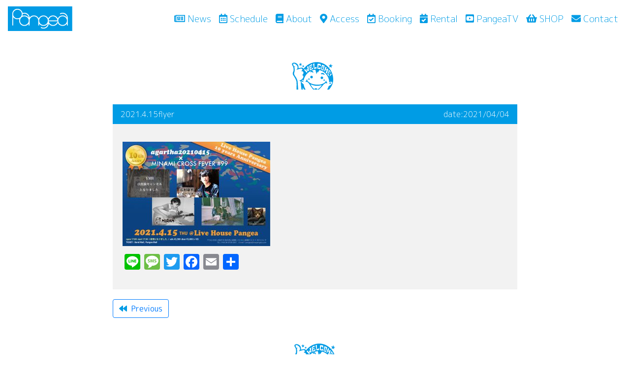

--- FILE ---
content_type: text/html; charset=UTF-8
request_url: https://livepangea.com/live/event-11431/2021-4-15flyer-3
body_size: 24197
content:
<!DOCTYPE html>
<html lang="ja">
<head>
   <meta charset="UTF-8" />
<!--//レスポンシブ対応-->
<meta name="viewport" content="width=device-width, initial-scale=1.0">
<title>2021.4.15flyer | Live House Pangea | ライブハウスパンゲアLive House Pangea | ライブハウスパンゲア</title>
	
<link rel="stylesheet" href="https://stackpath.bootstrapcdn.com/bootstrap/4.1.3/css/bootstrap.min.css" integrity="sha384-MCw98/SFnGE8fJT3GXwEOngsV7Zt27NXFoaoApmYm81iuXoPkFOJwJ8ERdknLPMO" crossorigin="anonymous">
<!--font-awesomeを使う場合-->
<link rel="stylesheet" href="https://use.fontawesome.com/releases/v5.15.1/css/all.css" integrity="sha384-vp86vTRFVJgpjF9jiIGPEEqYqlDwgyBgEF109VFjmqGmIY/Y4HV4d3Gp2irVfcrp" crossorigin="anonymous">
	
<!--独自の CSS（style.css）の読み込み-->
<link rel="stylesheet" type="text/css" href="https://livepangea.com/wp-content/themes/Pangea10Aniv-THEMS/style.css" />
<link rel="shortcut icon" href="https://livepangea.com/wp-content/themes/Pangea10Aniv-THEMS/favicon.ico" />
<link rel="apple-touch-icon" href="https://livepangea.com/wp-content/themes/Pangea10Aniv-THEMS/apple-touch-icon.png" />
<link rel="icon" type="image/png" href="https://livepangea.com/wp-content/themes/Pangea10Aniv-THEMS/android-touch-icon.png" sizes="192x192">
<!--グーグルフォント読込-->
<link href="https://fonts.googleapis.com/css2?family=M+PLUS+1p:wght@100;300;400;500;700;800;900&family=M+PLUS+Rounded+1c:wght@100;300;400;500;700;800&display=swap" rel="stylesheet">
	<link href="https://fonts.googleapis.com/css2?family=Raleway:wght@100;200;300;400;500;600;800;900&display=swap" rel="stylesheet">
	<link rel="stylesheet" href="https://livepangea.com/wp-content/themes/Pangea10Aniv-THEMS/style.css?1610286327" type="text/css" />
<!-- HTML5 shim and Respond.js for IE8 support of HTML5 elements and media queries -->
<!-- WARNING: Respond.js doesn't work if you view the page via file:// -->
<!-- [if lt IE 9]>
<script src="https://oss.maxcdn.com/html5shiv/3.7.3/html5shiv.min.js"></script>
<script src="https://oss.maxcdn.com/respond/1.4.2/respond.min.js"></script>
<![endif]-->
<title>2021.4.15flyer | Live House Pangea | ライブハウスパンゲア</title>

		<!-- All in One SEO 4.0.11 -->
		<link rel="canonical" href="https://livepangea.com/live/event-11431/2021-4-15flyer-3" />
		<meta property="og:site_name" content="Live House Pangea | ライブハウスパンゲア | 「LIVE HOUSE Pangea」大阪心斎橋アメリカ村 BIG STEP前。" />
		<meta property="og:type" content="article" />
		<meta property="og:title" content="2021.4.15flyer | Live House Pangea | ライブハウスパンゲア" />
		<meta property="og:url" content="https://livepangea.com/live/event-11431/2021-4-15flyer-3" />
		<meta property="article:published_time" content="2021-04-04T09:24:43Z" />
		<meta property="article:modified_time" content="2021-04-04T09:24:43Z" />
		<meta property="twitter:card" content="summary_large_image" />
		<meta property="twitter:site" content="@Pangea_osaka" />
		<meta property="twitter:domain" content="livepangea.com" />
		<meta property="twitter:title" content="2021.4.15flyer | Live House Pangea | ライブハウスパンゲア" />
		<meta property="twitter:image" content="https://livepangea.com/wp-content/uploads/2020/12/sorry.jpg" />
		<script type="application/ld+json" class="aioseo-schema">
			{"@context":"https:\/\/schema.org","@graph":[{"@type":"WebSite","@id":"https:\/\/livepangea.com\/#website","url":"https:\/\/livepangea.com\/","name":"Live House Pangea | \u30e9\u30a4\u30d6\u30cf\u30a6\u30b9\u30d1\u30f3\u30b2\u30a2","description":"\u300cLIVE HOUSE Pangea\u300d\u5927\u962a\u5fc3\u658e\u6a4b\u30a2\u30e1\u30ea\u30ab\u6751 BIG STEP\u524d\u3002","publisher":{"@id":"https:\/\/livepangea.com\/#organization"},"potentialAction":{"@type":"SearchAction","target":"https:\/\/livepangea.com\/?s={search_term_string}","query-input":"required name=search_term_string"}},{"@type":"Organization","@id":"https:\/\/livepangea.com\/#organization","name":"Pangea","url":"https:\/\/livepangea.com\/","sameAs":["https:\/\/twitter.com\/Pangea_osaka","https:\/\/www.youtube.com\/channel\/UC9t1h2pciGIeDJg9p_JJQVQ"]},{"@type":"BreadcrumbList","@id":"https:\/\/livepangea.com\/live\/event-11431\/2021-4-15flyer-3\/#breadcrumblist","itemListElement":[{"@type":"ListItem","@id":"https:\/\/livepangea.com\/#listItem","position":1,"item":{"@type":"CollectionPage","@id":"https:\/\/livepangea.com\/#item","name":"Home","description":"\u300cLIVE HOUSE Pangea\u300d\u5927\u962a\u5fc3\u658e\u6a4b\u30a2\u30e1\u30ea\u30ab\u6751 BIG STEP\u524d\u3002","url":"https:\/\/livepangea.com\/"},"nextItem":"https:\/\/livepangea.com\/live\/event-11431\/2021-4-15flyer-3#listItem"},{"@type":"ListItem","@id":"https:\/\/livepangea.com\/live\/event-11431\/2021-4-15flyer-3#listItem","position":2,"item":{"@type":"ItemPage","@id":"https:\/\/livepangea.com\/live\/event-11431\/2021-4-15flyer-3#item","name":"2021.4.15flyer","url":"https:\/\/livepangea.com\/live\/event-11431\/2021-4-15flyer-3"},"previousItem":"https:\/\/livepangea.com\/#listItem"}]},{"@type":"Person","@id":"https:\/\/livepangea.com\/archives\/author\/livepangea#author","url":"https:\/\/livepangea.com\/archives\/author\/livepangea","name":"livepangea","image":{"@type":"ImageObject","@id":"https:\/\/livepangea.com\/live\/event-11431\/2021-4-15flyer-3\/#authorImage","url":"https:\/\/secure.gravatar.com\/avatar\/df9a0eab190417f5ffeda0af4c03c244?s=96&d=mm&r=g","width":96,"height":96,"caption":"livepangea"},"sameAs":["https:\/\/twitter.com\/Pangea_osaka","https:\/\/www.youtube.com\/channel\/UC9t1h2pciGIeDJg9p_JJQVQ"]},{"@type":"ItemPage","@id":"https:\/\/livepangea.com\/live\/event-11431\/2021-4-15flyer-3\/#itempage","url":"https:\/\/livepangea.com\/live\/event-11431\/2021-4-15flyer-3\/","name":"2021.4.15flyer | Live House Pangea | \u30e9\u30a4\u30d6\u30cf\u30a6\u30b9\u30d1\u30f3\u30b2\u30a2","inLanguage":"ja","isPartOf":{"@id":"https:\/\/livepangea.com\/#website"},"breadcrumb":{"@id":"https:\/\/livepangea.com\/live\/event-11431\/2021-4-15flyer-3\/#breadcrumblist"},"author":"https:\/\/livepangea.com\/live\/event-11431\/2021-4-15flyer-3\/#author","creator":"https:\/\/livepangea.com\/live\/event-11431\/2021-4-15flyer-3\/#author","image":{"@type":"ImageObject","@id":"https:\/\/livepangea.com\/#mainImage","url":"https:\/\/livepangea.com\/wp-content\/uploads\/2021\/03\/2021.4.15flyer-2.jpg","width":1191,"height":842},"primaryImageOfPage":{"@id":"https:\/\/livepangea.com\/live\/event-11431\/2021-4-15flyer-3\/#mainImage"},"datePublished":"2021-04-04T09:24:43+00:00","dateModified":"2021-04-04T09:24:43+00:00"}]}
		</script>
		<!-- All in One SEO -->

<link rel='dns-prefetch' href='//www.google.com' />
<link rel='dns-prefetch' href='//cdnjs.cloudflare.com' />
<link rel='dns-prefetch' href='//s.w.org' />
		<script type="text/javascript">
			window._wpemojiSettings = {"baseUrl":"https:\/\/s.w.org\/images\/core\/emoji\/2.3\/72x72\/","ext":".png","svgUrl":"https:\/\/s.w.org\/images\/core\/emoji\/2.3\/svg\/","svgExt":".svg","source":{"concatemoji":"https:\/\/livepangea.com\/wp-includes\/js\/wp-emoji-release.min.js?ver=4.8.14"}};
			!function(a,b,c){function d(a){var b,c,d,e,f=String.fromCharCode;if(!k||!k.fillText)return!1;switch(k.clearRect(0,0,j.width,j.height),k.textBaseline="top",k.font="600 32px Arial",a){case"flag":return k.fillText(f(55356,56826,55356,56819),0,0),b=j.toDataURL(),k.clearRect(0,0,j.width,j.height),k.fillText(f(55356,56826,8203,55356,56819),0,0),c=j.toDataURL(),b!==c&&(k.clearRect(0,0,j.width,j.height),k.fillText(f(55356,57332,56128,56423,56128,56418,56128,56421,56128,56430,56128,56423,56128,56447),0,0),b=j.toDataURL(),k.clearRect(0,0,j.width,j.height),k.fillText(f(55356,57332,8203,56128,56423,8203,56128,56418,8203,56128,56421,8203,56128,56430,8203,56128,56423,8203,56128,56447),0,0),c=j.toDataURL(),b!==c);case"emoji4":return k.fillText(f(55358,56794,8205,9794,65039),0,0),d=j.toDataURL(),k.clearRect(0,0,j.width,j.height),k.fillText(f(55358,56794,8203,9794,65039),0,0),e=j.toDataURL(),d!==e}return!1}function e(a){var c=b.createElement("script");c.src=a,c.defer=c.type="text/javascript",b.getElementsByTagName("head")[0].appendChild(c)}var f,g,h,i,j=b.createElement("canvas"),k=j.getContext&&j.getContext("2d");for(i=Array("flag","emoji4"),c.supports={everything:!0,everythingExceptFlag:!0},h=0;h<i.length;h++)c.supports[i[h]]=d(i[h]),c.supports.everything=c.supports.everything&&c.supports[i[h]],"flag"!==i[h]&&(c.supports.everythingExceptFlag=c.supports.everythingExceptFlag&&c.supports[i[h]]);c.supports.everythingExceptFlag=c.supports.everythingExceptFlag&&!c.supports.flag,c.DOMReady=!1,c.readyCallback=function(){c.DOMReady=!0},c.supports.everything||(g=function(){c.readyCallback()},b.addEventListener?(b.addEventListener("DOMContentLoaded",g,!1),a.addEventListener("load",g,!1)):(a.attachEvent("onload",g),b.attachEvent("onreadystatechange",function(){"complete"===b.readyState&&c.readyCallback()})),f=c.source||{},f.concatemoji?e(f.concatemoji):f.wpemoji&&f.twemoji&&(e(f.twemoji),e(f.wpemoji)))}(window,document,window._wpemojiSettings);
		</script>
		<style type="text/css">
img.wp-smiley,
img.emoji {
	display: inline !important;
	border: none !important;
	box-shadow: none !important;
	height: 1em !important;
	width: 1em !important;
	margin: 0 .07em !important;
	vertical-align: -0.1em !important;
	background: none !important;
	padding: 0 !important;
}
</style>
<link rel='stylesheet' id='eo-leaflet.js-css'  href='https://cdnjs.cloudflare.com/ajax/libs/leaflet/1.3.1/leaflet.css?ver=4.8.14' type='text/css' media='all' />
<style id='eo-leaflet.js-inline-css' type='text/css'>
.leaflet-popup-close-button{box-shadow:none!important;}
</style>
<link rel='stylesheet' id='contact-form-7-css'  href='https://livepangea.com/wp-content/plugins/contact-form-7/includes/css/styles.css?ver=5.0' type='text/css' media='all' />
<link rel='stylesheet' id='responsive-lightbox-nivo-css'  href='https://livepangea.com/wp-content/plugins/responsive-lightbox/assets/nivo/nivo-lightbox.min.css?ver=2.2.2' type='text/css' media='all' />
<link rel='stylesheet' id='responsive-lightbox-nivo-default-css'  href='https://livepangea.com/wp-content/plugins/responsive-lightbox/assets/nivo/themes/default/default.css?ver=2.2.2' type='text/css' media='all' />
<link rel='stylesheet' id='dlm-frontend-css'  href='https://livepangea.com/wp-content/plugins/download-monitor/assets/css/frontend.css?ver=4.8.14' type='text/css' media='all' />
<link rel='stylesheet' id='addtoany-css'  href='https://livepangea.com/wp-content/plugins/add-to-any/addtoany.min.css?ver=1.15' type='text/css' media='all' />
<script type='text/javascript' src='https://livepangea.com/wp-includes/js/jquery/jquery.js?ver=1.12.4'></script>
<script type='text/javascript' src='https://livepangea.com/wp-includes/js/jquery/jquery-migrate.min.js?ver=1.4.1'></script>
<script type='text/javascript' src='https://livepangea.com/wp-content/plugins/add-to-any/addtoany.min.js?ver=1.1'></script>
<script type='text/javascript' src='https://livepangea.com/wp-content/plugins/responsive-lightbox/assets/nivo/nivo-lightbox.min.js?ver=2.2.2'></script>
<script type='text/javascript' src='https://livepangea.com/wp-content/plugins/responsive-lightbox/assets/infinitescroll/infinite-scroll.pkgd.min.js?ver=4.8.14'></script>
<script type='text/javascript'>
/* <![CDATA[ */
var rlArgs = {"script":"nivo","selector":"lightbox","customEvents":"","activeGalleries":"1","effect":"fade","clickOverlayToClose":"1","keyboardNav":"1","errorMessage":"The requested content cannot be loaded. Please try again later.","woocommerce_gallery":"0","ajaxurl":"https:\/\/livepangea.com\/wp-admin\/admin-ajax.php","nonce":"c6354dd5cc"};
/* ]]> */
</script>
<script type='text/javascript' src='https://livepangea.com/wp-content/plugins/responsive-lightbox/js/front.js?ver=2.2.2'></script>
<link rel='https://api.w.org/' href='https://livepangea.com/wp-json/' />
<link rel="EditURI" type="application/rsd+xml" title="RSD" href="https://livepangea.com/xmlrpc.php?rsd" />
<link rel="wlwmanifest" type="application/wlwmanifest+xml" href="https://livepangea.com/wp-includes/wlwmanifest.xml" /> 
<meta name="generator" content="WordPress 4.8.14" />
<link rel='shortlink' href='https://livepangea.com/?p=11658' />
<link rel="alternate" type="application/json+oembed" href="https://livepangea.com/wp-json/oembed/1.0/embed?url=https%3A%2F%2Flivepangea.com%2Flive%2Fevent-11431%2F2021-4-15flyer-3" />
<link rel="alternate" type="text/xml+oembed" href="https://livepangea.com/wp-json/oembed/1.0/embed?url=https%3A%2F%2Flivepangea.com%2Flive%2Fevent-11431%2F2021-4-15flyer-3&#038;format=xml" />

<script data-cfasync="false">
window.a2a_config=window.a2a_config||{};a2a_config.callbacks=[];a2a_config.overlays=[];a2a_config.templates={};a2a_localize = {
	Share: "Share",
	Save: "Save",
	Subscribe: "Subscribe",
	Email: "Email",
	Bookmark: "Bookmark",
	ShowAll: "Show all",
	ShowLess: "Show less",
	FindServices: "Find service(s)",
	FindAnyServiceToAddTo: "Instantly find any service to add to",
	PoweredBy: "Powered by",
	ShareViaEmail: "Share via email",
	SubscribeViaEmail: "Subscribe via email",
	BookmarkInYourBrowser: "Bookmark in your browser",
	BookmarkInstructions: "Press Ctrl+D or \u2318+D to bookmark this page",
	AddToYourFavorites: "Add to your favorites",
	SendFromWebOrProgram: "Send from any email address or email program",
	EmailProgram: "Email program",
	More: "More&#8230;",
	ThanksForSharing: "Thanks for sharing!",
	ThanksForFollowing: "Thanks for following!"
};

(function(d,s,a,b){a=d.createElement(s);b=d.getElementsByTagName(s)[0];a.async=1;a.src="https://static.addtoany.com/menu/page.js";b.parentNode.insertBefore(a,b);})(document,"script");
</script>
</head>

<body class="attachment attachment-template-default single single-attachment postid-11658 attachmentid-11658 attachment-jpeg" class="entry-content">
<nav class="navbar navbar-expand-lg fixed-top navbar-light nav-home">
  <a class="navbar-brand" href="https://livepangea.com"><img src="https://livepangea.com/wp-content/themes/Pangea10Aniv-THEMS/images/pangea_logo.jpg"></a>
   <button class="navbar-toggler" type="button" data-toggle="collapse" data-target="#navbarCollapse" aria-controls="navbarCollapse" aria-expanded="false" aria-label="Toggle navigation">
        <i class="fas fa-bars fapangea"></i>
      </button>
      <div class="collapse navbar-collapse justify-content-end" id="navbarCollapse">
        <ul class="navbar-nav mr-auto　">
          <li class="nav-item">
            <a class="nav-link nav-link1" href="https://livepangea.com/archives/category/news"><i class="far fa-newspaper"></i> News <span class="sr-only">(current)</span></a>
          </li>
          <li class="nav-item">
            <a class="nav-link nav-link1" href="https://livepangea.com/schedule/"><i class="far fa-calendar-alt"></i> Schedule</a>
          </li>
          <li class="nav-item">
            <a class="nav-link nav-link1" href="https://livepangea.com/about/"><i class="fas fa-book"></i> About</a>
          </li>
			  <li class="nav-item">
            <a class="nav-link nav-link1" href="https://livepangea.com/access/"><i class="fas fa-map-marker-alt"></i> Access</a>
          </li>
			  <li class="nav-item">
            <a class="nav-link nav-link1" href="https://livepangea.com/booking/"><i class="far fa-calendar-check"></i> Booking</a>
          </li>
			  <li class="nav-item">
            <a class="nav-link nav-link1" href="https://livepangea.com/rental/"><i class="fas fa-calendar-check"></i> Rental</a>
          </li>
			  <li class="nav-item">
            <a class="nav-link nav-link1" href="https://youtube.com/c/PangeaTV" target="_blank"><i class="fab fa-youtube-square"></i> PangeaTV</a>
          </li>
			  <li class="nav-item">
            <a class="nav-link nav-link1" href="https://pangeaosaka.thebase.in" target="_blank"><i class="fas fa-shopping-basket"></i> SHOP</a>
          </li>
			  <li class="nav-item">
            <a class="nav-link nav-link1" href="https://livepangea.com/contact/"><i class="fas fa-envelope"></i> Contact</a>
          </li>
        </ul>
      </div><!--</div>-->
</nav>

<div id="primary" style="margin-bottom: 160px">
<div class="container-fluid fancybox-inline" role="main" style="margin-bottom: 0.5rem">
    <div class="row" >
					<div class="col-md-2"></div>
					<div class="col-md-8 p-3">

<h2 class="text-center osw" style="margin-top: 50px"><img src="https://livepangea.com/wp-content/themes/Pangea10Aniv-THEMS/images/pangakun-height56.png" width="auto" height="10px" style="margin-right: 10px"></h2>
		<main style="margin-top: 30px;">
 <div class="mail_form" style="margin-bottom: 20px">
  
  <div class="bg_news">
       <p class="float-left"> 2021.4.15flyer</p><p class="float-right">date:2021/04/04</p></div> 
	 
<div class="bg_content" style="margin-bottom: 20px">
  <p><p class="attachment"><a href='https://livepangea.com/wp-content/uploads/2021/03/2021.4.15flyer-2.jpg' title="" data-rl_title="" class="rl-gallery-link" data-rl_caption="" data-rel="lightbox-image-bGlnaHRib3gtZ2FsbGVyeS0w" data-rl_title="" data-rl_caption=""><img width="300" height="212" src="https://livepangea.com/wp-content/uploads/2021/03/2021.4.15flyer-2-300x212.jpg" class="attachment-medium size-medium" alt="" srcset="https://livepangea.com/wp-content/uploads/2021/03/2021.4.15flyer-2-300x212.jpg 300w, https://livepangea.com/wp-content/uploads/2021/03/2021.4.15flyer-2-768x543.jpg 768w, https://livepangea.com/wp-content/uploads/2021/03/2021.4.15flyer-2-1024x724.jpg 1024w, https://livepangea.com/wp-content/uploads/2021/03/2021.4.15flyer-2.jpg 1191w" sizes="(max-width: 300px) 100vw, 300px" /></a></p>
<div class="addtoany_share_save_container addtoany_content addtoany_content_bottom"><div class="a2a_kit a2a_kit_size_32 addtoany_list" data-a2a-url="https://livepangea.com/live/event-11431/2021-4-15flyer-3" data-a2a-title="2021.4.15flyer"><a class="a2a_button_line" href="https://www.addtoany.com/add_to/line?linkurl=https%3A%2F%2Flivepangea.com%2Flive%2Fevent-11431%2F2021-4-15flyer-3&amp;linkname=2021.4.15flyer" title="Line" rel="nofollow noopener" target="_blank"></a><a class="a2a_button_sms" href="https://www.addtoany.com/add_to/sms?linkurl=https%3A%2F%2Flivepangea.com%2Flive%2Fevent-11431%2F2021-4-15flyer-3&amp;linkname=2021.4.15flyer" title="SMS" rel="nofollow noopener" target="_blank"></a><a class="a2a_button_twitter" href="https://www.addtoany.com/add_to/twitter?linkurl=https%3A%2F%2Flivepangea.com%2Flive%2Fevent-11431%2F2021-4-15flyer-3&amp;linkname=2021.4.15flyer" title="Twitter" rel="nofollow noopener" target="_blank"></a><a class="a2a_button_facebook" href="https://www.addtoany.com/add_to/facebook?linkurl=https%3A%2F%2Flivepangea.com%2Flive%2Fevent-11431%2F2021-4-15flyer-3&amp;linkname=2021.4.15flyer" title="Facebook" rel="nofollow noopener" target="_blank"></a><a class="a2a_button_email" href="https://www.addtoany.com/add_to/email?linkurl=https%3A%2F%2Flivepangea.com%2Flive%2Fevent-11431%2F2021-4-15flyer-3&amp;linkname=2021.4.15flyer" title="Email" rel="nofollow noopener" target="_blank"></a><a class="a2a_dd addtoany_share_save addtoany_share" href="https://www.addtoany.com/share"></a></div></div></p></div>
  	
<div class="float-left"><a href="https://livepangea.com/live/event-11431" rel="prev"><button type="button" class="btn btn-outline-primary" style"margin-top:10px"><i class="fas fa-backward" style="color: #009ce5;"></i>&ensp;Previous</button></a></div><div class="float-right"></i></div>
	 </div>
 </main>
		</div>
	<div class="col-md-2"></div>
	</div></div></div>
<!-- footer -->
<footer class="footer" style="margin-top: 10px" >
		<div class="container-fluid container_foot text-center">
			<span class="pagetop text-center" style="display: block;">
<a href="#">
<img src="https://livepangea.com/wp-content/themes/Pangea10Aniv-THEMS/images/pangakun-height56.png" width="auto" height="10px" class="text-center">
<h4  class="text-center">PAGE TOP</h4>	</div>
</a></span><div class="container-fluid d-none d-sm-block">
	<div class="row text-center">
			<div class="ft_backgroubd">
			<span class="text-muted text center">Copyright &copy;2011-2026  Live House Pangea All Rights Reserved.</span>
		</div></div></div>
	</footer>
	
	

<div id="aioseo-admin"></div><script type='text/javascript'>
/* <![CDATA[ */
var wpcf7 = {"apiSettings":{"root":"https:\/\/livepangea.com\/wp-json\/contact-form-7\/v1","namespace":"contact-form-7\/v1"},"recaptcha":{"messages":{"empty":"Please verify that you are not a robot."}}};
/* ]]> */
</script>
<script type='text/javascript' src='https://livepangea.com/wp-content/plugins/contact-form-7/includes/js/scripts.js?ver=5.0'></script>
<script type='text/javascript'>
var renderInvisibleReCaptcha = function() {

    for (var i = 0; i < document.forms.length; ++i) {
        var form = document.forms[i];
        var holder = form.querySelector('.inv-recaptcha-holder');

        if (null === holder) continue;
		holder.innerHTML = '';

         (function(frm){
			var cf7SubmitElm = frm.querySelector('.wpcf7-submit');
            var holderId = grecaptcha.render(holder,{
                'sitekey': '6LfVZhoaAAAAAIM3VBZg6pnAktHVyibNR-phbV71', 'size': 'invisible', 'badge' : 'inline',
                'callback' : function (recaptchaToken) {
					if((null !== cf7SubmitElm) && (typeof jQuery != 'undefined')){jQuery(frm).submit();grecaptcha.reset(holderId);return;}
					 HTMLFormElement.prototype.submit.call(frm);
                },
                'expired-callback' : function(){grecaptcha.reset(holderId);}
            });

			if(null !== cf7SubmitElm && (typeof jQuery != 'undefined') ){
				jQuery(cf7SubmitElm).off('click').on('click', function(clickEvt){
					clickEvt.preventDefault();
					grecaptcha.execute(holderId);
				});
			}
			else
			{
				frm.onsubmit = function (evt){evt.preventDefault();grecaptcha.execute(holderId);};
			}


        })(form);
    }
};
</script>
<script type='text/javascript' async defer src='https://www.google.com/recaptcha/api.js?onload=renderInvisibleReCaptcha&#038;render=explicit&#038;hl=ja'></script>
<script type='text/javascript' src='https://livepangea.com/wp-includes/js/wp-embed.min.js?ver=4.8.14'></script>
<script src="https://code.jquery.com/jquery-3.3.1.slim.min.js" integrity="sha384-q8i/X+965DzO0rT7abK41JStQIAqVgRVzpbzo5smXKp4YfRvH+8abtTE1Pi6jizo" crossorigin="anonymous"></script>
<script src="https://cdnjs.cloudflare.com/ajax/libs/popper.js/1.14.3/umd/popper.min.js" integrity="sha384-ZMP7rVo3mIykV+2+9J3UJ46jBk0WLaUAdn689aCwoqbBJiSnjAK/l8WvCWPIPm49" crossorigin="anonymous"></script>
<script src="https://stackpath.bootstrapcdn.com/bootstrap/4.1.3/js/bootstrap.min.js" integrity="sha384-ChfqqxuZUCnJSK3+MXmPNIyE6ZbWh2IMqE241rYiqJxyMiZ6OW/JmZQ5stwEULTy" crossorigin="anonymous"></script>
<script defer src="https://use.fontawesome.com/releases/v5.0.6/js/all.js"></script>
<script>
$(window).scroll(function () {
  var now = $(window).scrollTop();
  if (now > 200) {
    $('.pagetop').fadeIn("slow");
  } else {
    $('.pagetop').fadeOut('slow');
  }
});
function showElementAnimation() {



  var element = document.getElementsByClassName('js-animation');

  if(!element) return; // 要素がなかったら処理をキャンセル

  

  var showTiming = window.innerHeight > 768 ? 200 : 40; // 要素が出てくるタイミングはここで調整

  var scrollY = window.pageYOffset;

  var windowH = window.innerHeight;



  for(var i=0;i<element.length;i++) {

    var elemClientRect = element[i].getBoundingClientRect();

    var elemY = scrollY + elemClientRect.top;

    if(scrollY + windowH - showTiming > elemY) {

      element[i].classList.add('is-show');

    } else if(scrollY + windowH < elemY) {

      // 上にスクロールして再度非表示にする場合はこちらを記述

      element[i].classList.remove('is-show');

    }

  }

}

showElementAnimation();

window.addEventListener('scroll', showElementAnimation);
	
</script>
	<link rel="stylesheet" type="text/css" href="https://livepangea.com/wp-content/themes/Pangea10Aniv-THEMS/style.css" />
</body>
</html>